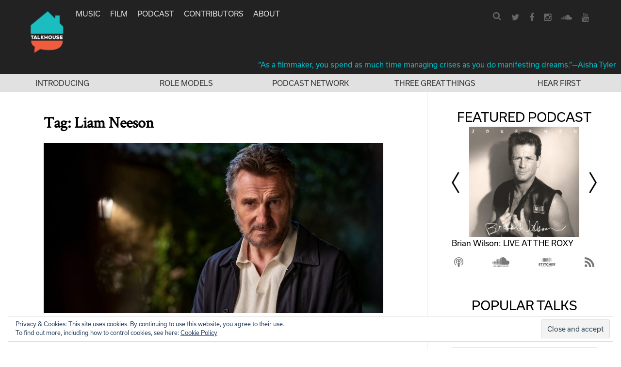

--- FILE ---
content_type: text/html; charset=utf-8
request_url: https://www.google.com/recaptcha/api2/aframe
body_size: 270
content:
<!DOCTYPE HTML><html><head><meta http-equiv="content-type" content="text/html; charset=UTF-8"></head><body><script nonce="IXYAzFOYlZ6GS3--KjXOAw">/** Anti-fraud and anti-abuse applications only. See google.com/recaptcha */ try{var clients={'sodar':'https://pagead2.googlesyndication.com/pagead/sodar?'};window.addEventListener("message",function(a){try{if(a.source===window.parent){var b=JSON.parse(a.data);var c=clients[b['id']];if(c){var d=document.createElement('img');d.src=c+b['params']+'&rc='+(localStorage.getItem("rc::a")?sessionStorage.getItem("rc::b"):"");window.document.body.appendChild(d);sessionStorage.setItem("rc::e",parseInt(sessionStorage.getItem("rc::e")||0)+1);localStorage.setItem("rc::h",'1768839716601');}}}catch(b){}});window.parent.postMessage("_grecaptcha_ready", "*");}catch(b){}</script></body></html>